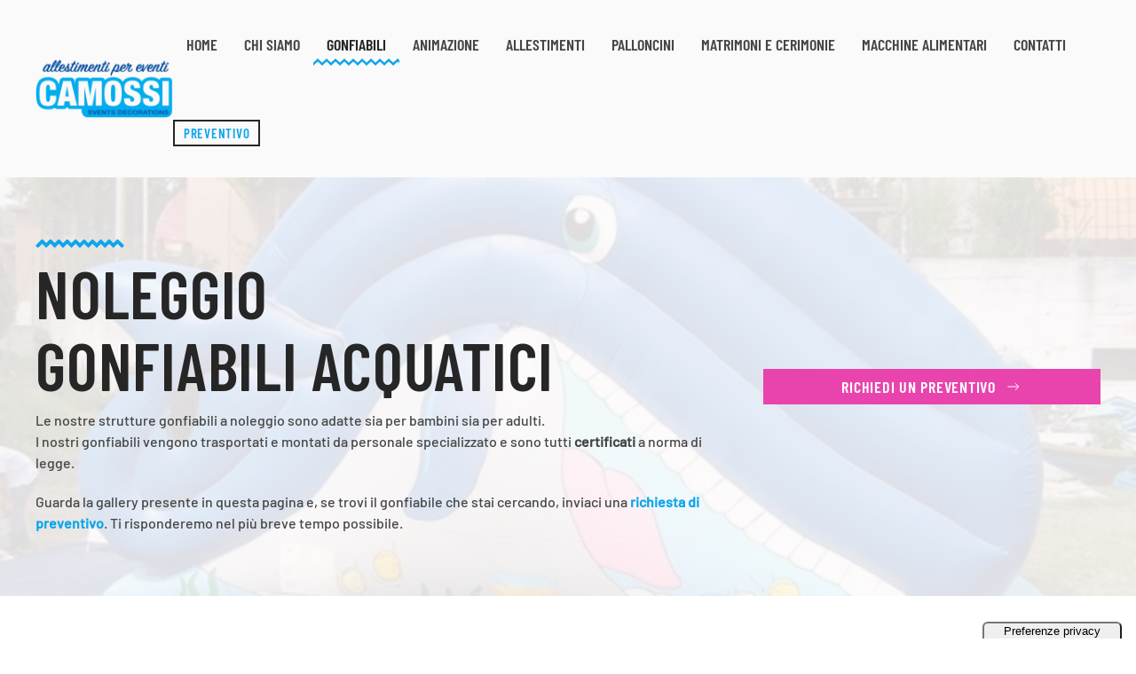

--- FILE ---
content_type: text/html; charset=utf-8
request_url: https://www.camossigonfiabili.it/noleggio-gonfiabili/gonfiabili-acquatici
body_size: 15667
content:
<!DOCTYPE html>
<html lang="it-it" dir="ltr">
    <head><script type='text/javascript' src='https://cs.iubenda.com/sync/349016.js' charset='UTF-8' async></script>
<script type="text/javascript">
var _iub = _iub || [];
_iub.csConfiguration = {"floatingPreferencesButtonDisplay":"anchored-bottom-right","floatingPreferencesButtonIcon":false,"perPurposeConsent":true,"siteId":349016,"cookiePolicyId":193130,"lang":"it","floatingPreferencesButtonCaption":true, "banner":{ "acceptButtonCaptionColor":"white","acceptButtonColor":"#9DC155","acceptButtonDisplay":true,"backgroundColor":"#ffffff","brandBackgroundColor":"#FFFFFF","brandTextColor":"#000000","closeButtonRejects":true,"customizeButtonCaptionColor":"#000000","customizeButtonColor":"#F3F3F3","customizeButtonDisplay":true,"explicitWithdrawal":true,"fontSizeBody":"12px","listPurposes":true,"logo":"[data-uri]","position":"float-bottom-right","rejectButtonCaptionColor":"white","rejectButtonColor":"#9DC155","rejectButtonDisplay":true,"showPurposesToggles":true,"slideDown":false,"textColor":"#000001" }};
</script>

<script type="text/javascript" src="//cdn.iubenda.com/cs/iubenda_cs.js" charset="UTF-8" async></script>
        <meta name="viewport" content="width=device-width, initial-scale=1">
        <link rel="icon" href="/images/logo-camossi.png" sizes="any">
                <link rel="apple-touch-icon" href="/images/camossi-icon-touch.png">
        <meta charset="utf-8">
	<meta name="generator" content="Joomla! - Open Source Content Management">
	<title>Gonfiabili acquatici</title>
<link href="/media/vendor/joomla-custom-elements/css/joomla-alert.min.css?0.2.0" rel="stylesheet" />
	<link href="/media/system/css/joomla-fontawesome.min.css?4.5.24" rel="preload" as="style" onload="this.onload=null;this.rel='stylesheet'" />
	<link href="/templates/yootheme/css/theme.10.css?1769000712" rel="stylesheet" />
	<link href="/templates/yootheme/css/theme.update.css?4.5.24" rel="stylesheet" />
<script type="application/json" class="joomla-script-options new">{"joomla.jtext":{"ERROR":"Errore","MESSAGE":"Messaggio","NOTICE":"Notice","WARNING":"Attenzione","JCLOSE":"Close","JOK":"OK","JOPEN":"Open"},"system.paths":{"root":"","rootFull":"https:\/\/www.camossigonfiabili.it\/","base":"","baseFull":"https:\/\/www.camossigonfiabili.it\/"},"csrf.token":"2b1e131a46f2eb016c822c04f2e5e6fe"}</script>
	<script src="/media/system/js/core.min.js?37ffe4186289eba9c5df81bea44080aff77b9684"></script>
	<script src="/media/vendor/webcomponentsjs/js/webcomponents-bundle.min.js?2.8.0" nomodule defer></script>
	<script src="/media/system/js/messages-es5.min.js?c29829fd2432533d05b15b771f86c6637708bd9d" nomodule defer></script>
	<script src="/media/system/js/joomla-hidden-mail-es5.min.js?b2c8377606bb898b64d21e2d06c6bb925371b9c3" nomodule defer></script>
	<script src="/media/system/js/joomla-hidden-mail.min.js?065992337609bf436e2fedbcbdc3de1406158b97" type="module"></script>
	<script src="/media/system/js/messages.min.js?7f7aa28ac8e8d42145850e8b45b3bc82ff9a6411" type="module"></script>
	<script src="/templates/yootheme/packages/theme-analytics/app/analytics.min.js?4.5.24" defer></script>
	<script src="/templates/yootheme/vendor/assets/uikit/dist/js/uikit.min.js?4.5.24"></script>
	<script src="/templates/yootheme/vendor/assets/uikit/dist/js/uikit-icons-craft.min.js?4.5.24"></script>
	<script src="/templates/yootheme/js/theme.js?4.5.24"></script>
	<script src="/media/com_widgetkit/js/maps.js" defer></script>
	<script>window.yootheme ||= {}; var $theme = yootheme.theme = {"google_analytics":"G-6ZD7WV4F7W","google_analytics_anonymize":"1","i18n":{"close":{"label":"Close"},"totop":{"label":"Back to top"},"marker":{"label":"Open"},"navbarToggleIcon":{"label":"Apri menu"},"paginationPrevious":{"label":"Previous page"},"paginationNext":{"label":"Pagina successiva"},"searchIcon":{"toggle":"Open Search","submit":"Submit Search"},"slider":{"next":"Next slide","previous":"Previous slide","slideX":"Slide %s","slideLabel":"%s of %s"},"slideshow":{"next":"Next slide","previous":"Previous slide","slideX":"Slide %s","slideLabel":"%s of %s"},"lightboxPanel":{"next":"Next slide","previous":"Previous slide","slideLabel":"%s of %s","close":"Close"}}};</script>

    </head>
    <body class="">

        <div class="uk-hidden-visually uk-notification uk-notification-top-left uk-width-auto">
            <div class="uk-notification-message">
                <a href="#tm-main" class="uk-link-reset">Skip to main content</a>
            </div>
        </div>

        
        
        <div class="tm-page">

                        


<header class="tm-header-mobile uk-hidden@l">


        <div uk-sticky cls-active="uk-navbar-sticky" sel-target=".uk-navbar-container">
    
        <div class="uk-navbar-container">

            <div class="uk-container uk-container-expand">
                <nav class="uk-navbar" uk-navbar="{&quot;align&quot;:&quot;left&quot;,&quot;container&quot;:&quot;.tm-header-mobile &gt; [uk-sticky]&quot;,&quot;boundary&quot;:&quot;.tm-header-mobile .uk-navbar-container&quot;}">

                                        <div class="uk-navbar-left ">

                        
                                                    <a uk-toggle href="#tm-dialog-mobile" class="uk-navbar-toggle">

        
        <div uk-navbar-toggle-icon></div>

        
    </a>
                        
                        
                    </div>
                    
                                        <div class="uk-navbar-center">

                                                    <a href="https://www.camossigonfiabili.it/" aria-label="Torna alla Home" class="uk-logo uk-navbar-item">
    <picture>
<source type="image/webp" srcset="/templates/yootheme/cache/85/logo-camossi-8566d3e3.webp 192w, /templates/yootheme/cache/cb/logo-camossi-cbd491ba.webp 384w" sizes="(min-width: 192px) 192px">
<img alt="CAMOSSI - Allestimenti per eventi" loading="eager" src="/templates/yootheme/cache/58/logo-camossi-5859a826.png" width="192" height="83">
</picture></a>
                        
                        
                    </div>
                    
                    
                </nav>
            </div>

        </div>

        </div>
    



        <div id="tm-dialog-mobile" uk-offcanvas="container: true; overlay: true" mode="slide">
        <div class="uk-offcanvas-bar uk-flex uk-flex-column">

                        <button class="uk-offcanvas-close uk-close-large" type="button" uk-close uk-toggle="cls: uk-close-large; mode: media; media: @s"></button>
            
                        <div class="uk-margin-auto-bottom">
                
<div class="uk-grid uk-child-width-1-1" uk-grid>    <div>
<div class="uk-panel" id="module-menu-dialog-mobile">

    
    
<ul class="uk-nav uk-nav-primary uk-nav-">
    
	<li class="item-101"><a href="/">Home</a></li>
	<li class="item-275"><a href="/chi-siamo">Chi siamo</a></li>
	<li class="item-276 uk-active uk-parent"><a href="/noleggio-gonfiabili">Gonfiabili</a>
	<ul class="uk-nav-sub">

		<li class="item-359"><a href="/noleggio-gonfiabili/gonfiabili-per-bambini">Gonfiabili per bambini</a></li>
		<li class="item-590"><a href="/noleggio-gonfiabili/gonfiabili-pastello">Gonfiabili Pastello</a></li>
		<li class="item-360 uk-active"><a href="/noleggio-gonfiabili/gonfiabili-acquatici">Gonfiabili acquatici</a></li>
		<li class="item-362"><a href="/noleggio-gonfiabili/gonfiabili-sportivi">Gonfiabili sportivi</a></li>
		<li class="item-361"><a href="/noleggio-gonfiabili/gonfiabili-pubblicitari">Gonfiabili pubblicitari</a></li></ul></li>
	<li class="item-311"><a href="/animazione">Animazione</a></li>
	<li class="item-286"><a href="/allestimenti">Allestimenti</a></li>
	<li class="item-285"><a href="/vendita-palloncini">Palloncini</a></li>
	<li class="item-589"><a href="/matrimoni-e-cerimonie">Matrimoni e Cerimonie</a></li>
	<li class="item-347"><a href="/noleggio-macchine-dolciarie">Macchine alimentari</a></li>
	<li class="item-279"><a href="/contatti">Contatti</a></li></ul>

</div>
</div>    <div>
<div class="uk-panel" id="module-94">

    
    
<div class="uk-margin-remove-last-child custom" ><p><a class="uk-button uk-button-secondary" href="/preventivo"> preventivo </a></p></div>

</div>
</div></div>
            </div>
            
            
        </div>
    </div>
    
    
    

</header>




<header class="tm-header uk-visible@l">



        <div uk-sticky media="@l" cls-active="uk-navbar-sticky" sel-target=".uk-navbar-container">
    
        <div class="uk-navbar-container">

            <div class="uk-container uk-container-expand">
                <nav class="uk-navbar" uk-navbar="{&quot;align&quot;:&quot;left&quot;,&quot;container&quot;:&quot;.tm-header &gt; [uk-sticky]&quot;,&quot;boundary&quot;:&quot;.tm-header .uk-navbar-container&quot;}">

                                        <div class="uk-navbar-left ">

                                                    <a href="https://www.camossigonfiabili.it/" aria-label="Torna alla Home" class="uk-logo uk-navbar-item">
    <picture>
<source type="image/webp" srcset="/templates/yootheme/cache/0e/logo-camossi-0e64be90.webp 166w, /templates/yootheme/cache/10/logo-camossi-1005243a.webp 332w" sizes="(min-width: 166px) 166px">
<img alt="CAMOSSI - Allestimenti per eventi" loading="eager" src="/templates/yootheme/cache/d3/logo-camossi-d35bc555.png" width="166" height="72">
</picture></a>
                        
                        
                        
                    </div>
                    
                    
                                        <div class="uk-navbar-right">

                                                    
<ul class="uk-navbar-nav">
    
	<li class="item-101"><a href="/">Home</a></li>
	<li class="item-275"><a href="/chi-siamo">Chi siamo</a></li>
	<li class="item-276 uk-active uk-parent"><a href="/noleggio-gonfiabili">Gonfiabili</a>
	<div class="uk-drop uk-navbar-dropdown"><div><ul class="uk-nav uk-navbar-dropdown-nav">

		<li class="item-359"><a href="/noleggio-gonfiabili/gonfiabili-per-bambini">Gonfiabili per bambini</a></li>
		<li class="item-590"><a href="/noleggio-gonfiabili/gonfiabili-pastello">Gonfiabili Pastello</a></li>
		<li class="item-360 uk-active"><a href="/noleggio-gonfiabili/gonfiabili-acquatici">Gonfiabili acquatici</a></li>
		<li class="item-362"><a href="/noleggio-gonfiabili/gonfiabili-sportivi">Gonfiabili sportivi</a></li>
		<li class="item-361"><a href="/noleggio-gonfiabili/gonfiabili-pubblicitari">Gonfiabili pubblicitari</a></li></ul></div></div></li>
	<li class="item-311"><a href="/animazione">Animazione</a></li>
	<li class="item-286"><a href="/allestimenti">Allestimenti</a></li>
	<li class="item-285"><a href="/vendita-palloncini">Palloncini</a></li>
	<li class="item-589"><a href="/matrimoni-e-cerimonie">Matrimoni e Cerimonie</a></li>
	<li class="item-347"><a href="/noleggio-macchine-dolciarie">Macchine alimentari</a></li>
	<li class="item-279"><a href="/contatti">Contatti</a></li></ul>

<div class="uk-navbar-item" id="module-95">

    
    
<div class="uk-margin-remove-last-child custom" ><p><a class="uk-button uk-button-default uk-button-small" href="/preventivo">preventivo</a></p></div>

</div>

                        
                                                    
                        
                    </div>
                    
                </nav>
            </div>

        </div>

        </div>
    







</header>

            
            

            <main id="tm-main" >

                
                <div id="system-message-container" aria-live="polite"></div>

                <!-- Builder #page -->
<div class="uk-section-muted uk-position-relative" uk-scrollspy="target: [uk-scrollspy-class]; cls: uk-animation-slide-top-medium; delay: false;">
        <div data-src="/images/gonfiabili-gallery/gonfiabili-acquatici/camossi-gonfiabile-balena-01.jpg" data-sources="[{&quot;type&quot;:&quot;image\/webp&quot;,&quot;srcset&quot;:&quot;\/templates\/yootheme\/cache\/f0\/camossi-gonfiabile-balena-01-f002ed2f.webp 640w&quot;,&quot;sizes&quot;:&quot;(max-aspect-ratio: 640\/480) 133vh&quot;}]" uk-img class="uk-background-norepeat uk-background-cover uk-background-center-center uk-section">    
        
                <div class="uk-position-cover" style="background-color: rgba(253, 251, 251, 0.87);"></div>        
        
            
                                <div class="uk-position-relative uk-panel">                
                    <div class="uk-margin uk-container uk-container-large"><div class="uk-grid tm-grid-expand uk-grid-medium" uk-grid>
<div class="uk-grid-item-match uk-flex-middle uk-width-2-3@m">
    
        
            
            
                        <div class="uk-panel uk-width-1-1">            
                
                    <hr class="uk-divider-small uk-margin uk-margin-remove-bottom" uk-scrollspy-class>
<h2 class="uk-h2 uk-margin-small uk-width-2xlarge@s uk-hidden@s" uk-parallax="y: 0,-75; easing: 1; media: @m">        noleggio gonfiabili&nbsp;acquatici    </h2>
<h1 class="uk-heading-medium uk-margin-small uk-width-2xlarge uk-visible@s" uk-parallax="y: 0,-75; easing: 1; media: @m">        noleggio gonfiabili&nbsp;acquatici    </h1><div class="uk-panel uk-margin-small" uk-scrollspy-class><p>Le nostre strutture gonfiabili a noleggio sono adatte sia per bambini sia per adulti.<br />I nostri gonfiabili vengono trasportati e montati da personale specializzato e sono tutti <strong>certificati</strong> a norma di legge.</p>
<p>Guarda la gallery presente in questa pagina e, se trovi il gonfiabile che stai cercando, inviaci una <a href="/preventivo-gonfiabili"><strong>richiesta di preventivo</strong></a>. Ti risponderemo nel più breve tempo possibile.</p></div>
                
                        </div>            
        
    
</div>
<div class="uk-grid-item-match uk-flex-middle uk-width-1-3@m">
    
        
            
            
                        <div class="uk-panel uk-width-1-1">            
                
                    
<div class="uk-margin" uk-scrollspy-class>
    
    
        
        
<a class="el-content uk-width-1-1 uk-button uk-button-danger uk-flex-inline uk-flex-center uk-flex-middle" href="/preventivo-gonfiabili">
    
        richiedi un preventivo    
        <span class="uk-margin-small-left" uk-icon="arrow-right"></span>    
</a>


        
    
    
</div>

                
                        </div>            
        
    
</div></div></div>
                                </div>                
            
        
        </div>
    
</div>
<div class="uk-section-default uk-section">
    
        
        
        
            
                                <div class="uk-container uk-container-large">                
                    <div class="uk-grid tm-grid-expand uk-grid-small uk-margin-medium" uk-grid>
<div class="uk-width-1-2@s uk-width-1-4@m">
    
        
            
            
            
                
                    
<h1 class="uk-h4">        Scivolo Pompieri    </h1><div class="uk-panel uk-margin"><p><strong>Categoria</strong>:&nbsp;Grande<br /><strong>Misure</strong>: Alt&nbsp;6,5 mt - Prof 4,85 mt - Lun&nbsp;11,8 mt</p></div>
<div class="uk-margin" uk-slideshow="minHeight: 300; autoplay: 1;">
    <div class="uk-position-relative">
        
            <div class="uk-slideshow-items">                
                    <div class="el-item">

    
        
            
                
<picture>
<source type="image/webp" srcset="/component/ajax/?p=image&amp;src=%7B%22file%22%3A%22images%2Fgonfiabili-gallery%2Fgonfiabili-acquatici%2Fcamossi-scivolo-acquatico-piscina-pompieri-01.jpg%22%2C%22type%22%3A%22webp%2C85%22%2C%22thumbnail%22%3A%22768%2C972%2C%22%7D&amp;hash=a4bf1e23 768w, /templates/yootheme/cache/92/camossi-scivolo-acquatico-piscina-pompieri-01-92639f4e.webp 800w" sizes="(max-aspect-ratio: 800/1012) 79vh">
<img src="/component/ajax/?p=image&amp;src=%7B%22file%22%3A%22images%2Fgonfiabili-gallery%2Fgonfiabili-acquatici%2Fcamossi-scivolo-acquatico-piscina-pompieri-01.jpg%22%2C%22thumbnail%22%3A%22%2C%2C%22%7D&amp;hash=f7448af9" width="800" height="1012" alt loading="lazy" class="el-image" uk-cover>
</picture>
            
        
        
        
    
</div>
                
                    <div class="el-item">

    
        
            
                
<picture>
<source type="image/webp" srcset="/component/ajax/?p=image&amp;src=%7B%22file%22%3A%22images%2Fgonfiabili-gallery%2Fgonfiabili-acquatici%2Fcamossi-scivolo-acquatico-piscina-pompieri.jpg%22%2C%22type%22%3A%22webp%2C85%22%2C%22thumbnail%22%3A%22768%2C657%2C%22%7D&amp;hash=17983b06 768w, /templates/yootheme/cache/a2/camossi-scivolo-acquatico-piscina-pompieri-a295b3a8.webp 800w" sizes="(max-aspect-ratio: 800/684) 117vh">
<img src="/component/ajax/?p=image&amp;src=%7B%22file%22%3A%22images%2Fgonfiabili-gallery%2Fgonfiabili-acquatici%2Fcamossi-scivolo-acquatico-piscina-pompieri.jpg%22%2C%22thumbnail%22%3A%22%2C%2C%22%7D&amp;hash=2e0bc669" width="800" height="684" alt loading="lazy" class="el-image" uk-cover>
</picture>
            
        
        
        
    
</div>
                
                    <div class="el-item">

    
        
            
                
<picture>
<source type="image/webp" srcset="/component/ajax/?p=image&amp;src=%7B%22file%22%3A%22images%2Fgonfiabili-gallery%2Fgonfiabili-acquatici%2Fcamossi-scivolo-acquatico-piscina-pompieri-02.jpg%22%2C%22type%22%3A%22webp%2C85%22%2C%22thumbnail%22%3A%22768%2C576%2C%22%7D&amp;hash=e22556a4 768w, /templates/yootheme/cache/17/camossi-scivolo-acquatico-piscina-pompieri-02-17518dba.webp 800w" sizes="(max-aspect-ratio: 800/600) 133vh">
<img src="/component/ajax/?p=image&amp;src=%7B%22file%22%3A%22images%2Fgonfiabili-gallery%2Fgonfiabili-acquatici%2Fcamossi-scivolo-acquatico-piscina-pompieri-02.jpg%22%2C%22thumbnail%22%3A%22%2C%2C%22%7D&amp;hash=0b6a7371" width="800" height="600" alt loading="lazy" class="el-image" uk-cover>
</picture>
            
        
        
        
    
</div>
                            </div>
        
                
<div class="uk-visible@s uk-slidenav-container uk-position-bottom-right" uk-inverse>
    <a class="el-slidenav" href="#" uk-slidenav-previous uk-slideshow-item="previous"></a>    <a class="el-slidenav" href="#" uk-slidenav-next uk-slideshow-item="next"></a>
</div>        
        
    </div>
        
<div class="uk-margin-small-top uk-visible@s" uk-inverse>
    <ul class="el-nav uk-slideshow-nav uk-thumbnav uk-flex-nowrap uk-flex-left">                <li uk-slideshow-item="0">
            <a href="#"><picture>
<source type="image/webp" srcset="/templates/yootheme/cache/9e/camossi-scivolo-acquatico-piscina-pompieri-01-9e35eb1e.webp 100w, /templates/yootheme/cache/0b/camossi-scivolo-acquatico-piscina-pompieri-01-0b969921.webp 200w" sizes="(min-width: 100px) 100px">
<img src="/component/ajax/?p=image&amp;src=%7B%22file%22%3A%22images%2Fgonfiabili-gallery%2Fgonfiabili-acquatici%2Fcamossi-scivolo-acquatico-piscina-pompieri-01.jpg%22%2C%22thumbnail%22%3A%22100%2C75%2C%22%7D&amp;hash=f59eb215" width="100" height="75" alt loading="lazy">
</picture></a>
        </li>
                <li uk-slideshow-item="1">
            <a href="#"><picture>
<source type="image/webp" srcset="/templates/yootheme/cache/bd/camossi-scivolo-acquatico-piscina-pompieri-bd4af076.webp 100w, /templates/yootheme/cache/48/camossi-scivolo-acquatico-piscina-pompieri-48dc0f50.webp 200w" sizes="(min-width: 100px) 100px">
<img src="/component/ajax/?p=image&amp;src=%7B%22file%22%3A%22images%2Fgonfiabili-gallery%2Fgonfiabili-acquatici%2Fcamossi-scivolo-acquatico-piscina-pompieri.jpg%22%2C%22thumbnail%22%3A%22100%2C75%2C%22%7D&amp;hash=e6cbebc5" width="100" height="75" alt loading="lazy">
</picture></a>
        </li>
                <li uk-slideshow-item="2">
            <a href="#"><picture>
<source type="image/webp" srcset="/templates/yootheme/cache/b8/camossi-scivolo-acquatico-piscina-pompieri-02-b88adf67.webp 100w, /templates/yootheme/cache/22/camossi-scivolo-acquatico-piscina-pompieri-02-2269ef8d.webp 200w" sizes="(min-width: 100px) 100px">
<img src="/component/ajax/?p=image&amp;src=%7B%22file%22%3A%22images%2Fgonfiabili-gallery%2Fgonfiabili-acquatici%2Fcamossi-scivolo-acquatico-piscina-pompieri-02.jpg%22%2C%22thumbnail%22%3A%22100%2C75%2C%22%7D&amp;hash=62e7ca78" width="100" height="75" alt loading="lazy">
</picture></a>
        </li>
            </ul>
</div>    
</div>
                
            
        
    
</div>
<div class="uk-width-1-2@s uk-width-1-4@m">
    
        
            
            
            
                
                    
<h1 class="uk-h4">        Scivolo Delfino    </h1><div class="uk-panel uk-margin"><p><strong>Categoria</strong>:&nbsp;Medio<br /><strong>Misure</strong>: Alt&nbsp;5,8&nbsp;mt -&nbsp;Prof 4,4 mt - Lun&nbsp;10,68 mt</p></div>
<div class="uk-margin" uk-slideshow="minHeight: 300; autoplay: 1;">
    <div class="uk-position-relative">
        
            <div class="uk-slideshow-items">                
                    <div class="el-item">

    
        
            
                
<picture>
<source type="image/webp" srcset="/component/ajax/?p=image&amp;src=%7B%22file%22%3A%22images%2Fgonfiabili-gallery%2Fgonfiabili-bambini%2Fcamossi-scivolo-acquatico-delfino-1.jpg%22%2C%22type%22%3A%22webp%2C85%22%2C%22thumbnail%22%3A%22768%2C617%2C%22%7D&amp;hash=0ecbc33e 768w, /templates/yootheme/cache/1b/camossi-scivolo-acquatico-delfino-1-1b98102d.webp 800w" sizes="(max-aspect-ratio: 800/643) 124vh">
<img src="/component/ajax/?p=image&amp;src=%7B%22file%22%3A%22images%2Fgonfiabili-gallery%2Fgonfiabili-bambini%2Fcamossi-scivolo-acquatico-delfino-1.jpg%22%2C%22thumbnail%22%3A%22%2C%2C%22%7D&amp;hash=f34a5709" width="800" height="643" alt loading="lazy" class="el-image" uk-cover>
</picture>
            
        
        
        
    
</div>
                
                    <div class="el-item">

    
        
            
                
<picture>
<source type="image/webp" srcset="/templates/yootheme/cache/c4/camossi-scivolo-acquatico-wavey-slide-06-c4e0e405.webp 600w" sizes="(max-aspect-ratio: 600/450) 133vh">
<img src="/component/ajax/?p=image&amp;src=%7B%22file%22%3A%22images%2Fgonfiabili-gallery%2Fgonfiabili-bambini%2Fcamossi-scivolo-acquatico-wavey-slide-06.jpg%22%2C%22thumbnail%22%3A%22%2C%2C%22%7D&amp;hash=26c1f98d" width="600" height="450" alt loading="lazy" class="el-image" uk-cover>
</picture>
            
        
        
        
    
</div>
                
                    <div class="el-item">

    
        
            
                
<picture>
<source type="image/webp" srcset="/component/ajax/?p=image&amp;src=%7B%22file%22%3A%22images%2Fgonfiabili-gallery%2Fgonfiabili-bambini%2Fcamossi-scivolo-acquatico-delfino-2.jpg%22%2C%22type%22%3A%22webp%2C85%22%2C%22thumbnail%22%3A%22768%2C578%2C%22%7D&amp;hash=072e5cd9 768w, /templates/yootheme/cache/e9/camossi-scivolo-acquatico-delfino-2-e9ad324f.webp 800w" sizes="(max-aspect-ratio: 800/602) 133vh">
<img src="/component/ajax/?p=image&amp;src=%7B%22file%22%3A%22images%2Fgonfiabili-gallery%2Fgonfiabili-bambini%2Fcamossi-scivolo-acquatico-delfino-2.jpg%22%2C%22thumbnail%22%3A%22%2C%2C%22%7D&amp;hash=6f939114" width="800" height="602" alt loading="lazy" class="el-image" uk-cover>
</picture>
            
        
        
        
    
</div>
                            </div>
        
                
<div class="uk-visible@s uk-slidenav-container uk-position-bottom-right" uk-inverse>
    <a class="el-slidenav" href="#" uk-slidenav-previous uk-slideshow-item="previous"></a>    <a class="el-slidenav" href="#" uk-slidenav-next uk-slideshow-item="next"></a>
</div>        
        
    </div>
        
<div class="uk-margin-small-top uk-visible@s" uk-inverse>
    <ul class="el-nav uk-slideshow-nav uk-thumbnav uk-flex-nowrap uk-flex-left">                <li uk-slideshow-item="0">
            <a href="#"><picture>
<source type="image/webp" srcset="/templates/yootheme/cache/3a/camossi-scivolo-acquatico-delfino-1-3ab179d2.webp 100w, /templates/yootheme/cache/fa/camossi-scivolo-acquatico-delfino-1-fae19235.webp 200w" sizes="(min-width: 100px) 100px">
<img src="/component/ajax/?p=image&amp;src=%7B%22file%22%3A%22images%2Fgonfiabili-gallery%2Fgonfiabili-bambini%2Fcamossi-scivolo-acquatico-delfino-1.jpg%22%2C%22thumbnail%22%3A%22100%2C75%2C%22%7D&amp;hash=3a3aa324" width="100" height="75" alt loading="lazy">
</picture></a>
        </li>
                <li uk-slideshow-item="1">
            <a href="#"><picture>
<source type="image/webp" srcset="/templates/yootheme/cache/c3/camossi-scivolo-acquatico-wavey-slide-06-c3a24c75.webp 100w, /templates/yootheme/cache/6c/camossi-scivolo-acquatico-wavey-slide-06-6c71ee07.webp 200w" sizes="(min-width: 100px) 100px">
<img src="/component/ajax/?p=image&amp;src=%7B%22file%22%3A%22images%2Fgonfiabili-gallery%2Fgonfiabili-bambini%2Fcamossi-scivolo-acquatico-wavey-slide-06.jpg%22%2C%22thumbnail%22%3A%22100%2C75%2C%22%7D&amp;hash=5af47e35" width="100" height="75" alt loading="lazy">
</picture></a>
        </li>
                <li uk-slideshow-item="2">
            <a href="#"><picture>
<source type="image/webp" srcset="/templates/yootheme/cache/6b/camossi-scivolo-acquatico-delfino-2-6b097d3d.webp 100w, /templates/yootheme/cache/a4/camossi-scivolo-acquatico-delfino-2-a419d40f.webp 200w" sizes="(min-width: 100px) 100px">
<img src="/component/ajax/?p=image&amp;src=%7B%22file%22%3A%22images%2Fgonfiabili-gallery%2Fgonfiabili-bambini%2Fcamossi-scivolo-acquatico-delfino-2.jpg%22%2C%22thumbnail%22%3A%22100%2C75%2C%22%7D&amp;hash=50fbf5df" width="100" height="75" alt loading="lazy">
</picture></a>
        </li>
            </ul>
</div>    
</div>
                
            
        
    
</div>
<div class="uk-width-1-2@s uk-width-1-4@m">
    
        
            
            
            
                
                    
<h4>        scivolo acquatico pirati    </h4><div class="uk-panel uk-margin"><p><strong>Categoria</strong>: Grande <br /><strong>Misure</strong>: Alt 6,5 mt - Prof 4,85 mt - Lun 11,8 mt</p></div>
<div class="uk-margin-small uk-margin-remove-top" uk-slideshow="minHeight: 300; autoplay: 1;">
    <div class="uk-position-relative">
        
            <div class="uk-slideshow-items">                
                    <div class="el-item">

    
        
            
                
<picture>
<source type="image/webp" srcset="/component/ajax/?p=image&amp;src=%7B%22file%22%3A%22images%2Fgonfiabili-gallery%2Fgonfiabili-acquatici%2Fimage00092.jpeg%22%2C%22type%22%3A%22webp%2C85%22%2C%22thumbnail%22%3A%22768%2C576%2C%22%7D&amp;hash=3714ac13 768w, /component/ajax/?p=image&amp;src=%7B%22file%22%3A%22images%2Fgonfiabili-gallery%2Fgonfiabili-acquatici%2Fimage00092.jpeg%22%2C%22type%22%3A%22webp%2C85%22%2C%22thumbnail%22%3A%221024%2C768%2C%22%7D&amp;hash=41d7a535 1024w, /templates/yootheme/cache/6d/image00092-6d138b4d.webp 1366w, /templates/yootheme/cache/ef/image00092-ef970e06.webp 1600w" sizes="(max-aspect-ratio: 1600/1200) 133vh">
<img src="/component/ajax/?p=image&amp;src=%7B%22file%22%3A%22images%2Fgonfiabili-gallery%2Fgonfiabili-acquatici%2Fimage00092.jpeg%22%2C%22thumbnail%22%3A%22%2C%2C%22%7D&amp;hash=f1e46b83" width="1600" height="1200" alt loading="lazy" class="el-image" uk-cover>
</picture>
            
        
        
        
    
</div>
                
                    <div class="el-item">

    
        
            
                
<picture>
<source type="image/webp" srcset="/component/ajax/?p=image&amp;src=%7B%22file%22%3A%22images%2Fgonfiabili-gallery%2Fgonfiabili-acquatici%2Fimage00095.jpeg%22%2C%22type%22%3A%22webp%2C85%22%2C%22thumbnail%22%3A%22768%2C576%2C%22%7D&amp;hash=29f5d94d 768w, /component/ajax/?p=image&amp;src=%7B%22file%22%3A%22images%2Fgonfiabili-gallery%2Fgonfiabili-acquatici%2Fimage00095.jpeg%22%2C%22type%22%3A%22webp%2C85%22%2C%22thumbnail%22%3A%221024%2C768%2C%22%7D&amp;hash=d65bcaa4 1024w, /templates/yootheme/cache/74/image00095-74ba2823.webp 1366w, /templates/yootheme/cache/29/image00095-2980fc64.webp 1600w" sizes="(max-aspect-ratio: 1600/1200) 133vh">
<img src="/component/ajax/?p=image&amp;src=%7B%22file%22%3A%22images%2Fgonfiabili-gallery%2Fgonfiabili-acquatici%2Fimage00095.jpeg%22%2C%22thumbnail%22%3A%22%2C%2C%22%7D&amp;hash=ff857528" width="1600" height="1200" alt loading="lazy" class="el-image" uk-cover>
</picture>
            
        
        
        
    
</div>
                
                    <div class="el-item">

    
        
            
                
<picture>
<source type="image/webp" srcset="/component/ajax/?p=image&amp;src=%7B%22file%22%3A%22images%2Fgonfiabili-gallery%2Fgonfiabili-acquatici%2Fimage00096.jpeg%22%2C%22type%22%3A%22webp%2C85%22%2C%22thumbnail%22%3A%22768%2C576%2C%22%7D&amp;hash=5eaa6469 768w, /component/ajax/?p=image&amp;src=%7B%22file%22%3A%22images%2Fgonfiabili-gallery%2Fgonfiabili-acquatici%2Fimage00096.jpeg%22%2C%22type%22%3A%22webp%2C85%22%2C%22thumbnail%22%3A%221024%2C768%2C%22%7D&amp;hash=5b2cbb69 1024w, /templates/yootheme/cache/69/image00096-69b6ec49.webp 1366w, /templates/yootheme/cache/0a/image00096-0adca9c9.webp 1600w" sizes="(max-aspect-ratio: 1600/1200) 133vh">
<img src="/component/ajax/?p=image&amp;src=%7B%22file%22%3A%22images%2Fgonfiabili-gallery%2Fgonfiabili-acquatici%2Fimage00096.jpeg%22%2C%22thumbnail%22%3A%22%2C%2C%22%7D&amp;hash=02a02794" width="1600" height="1200" alt loading="lazy" class="el-image" uk-cover>
</picture>
            
        
        
        
    
</div>
                            </div>
        
                
<div class="uk-visible@s uk-slidenav-container uk-position-bottom-right" uk-inverse>
    <a class="el-slidenav" href="#" uk-slidenav-previous uk-slideshow-item="previous"></a>    <a class="el-slidenav" href="#" uk-slidenav-next uk-slideshow-item="next"></a>
</div>        
        
    </div>
        
<div class="uk-margin-small-top uk-visible@s" uk-inverse>
    <ul class="el-nav uk-slideshow-nav uk-thumbnav uk-flex-nowrap uk-flex-left">                <li uk-slideshow-item="0">
            <a href="#"><picture>
<source type="image/webp" srcset="/templates/yootheme/cache/db/image00092-db16a2e0.webp 100w, /templates/yootheme/cache/51/image00092-51d66573.webp 200w" sizes="(min-width: 100px) 100px">
<img src="/component/ajax/?p=image&amp;src=%7B%22file%22%3A%22images%2Fgonfiabili-gallery%2Fgonfiabili-acquatici%2Fimage00092.jpeg%22%2C%22thumbnail%22%3A%22100%2C75%2C%22%7D&amp;hash=64d6ce11" width="100" height="75" alt loading="lazy">
</picture></a>
        </li>
                <li uk-slideshow-item="1">
            <a href="#"><picture>
<source type="image/webp" srcset="/templates/yootheme/cache/90/image00095-90429ddc.webp 100w, /templates/yootheme/cache/7e/image00095-7ef24dcb.webp 200w" sizes="(min-width: 100px) 100px">
<img src="/component/ajax/?p=image&amp;src=%7B%22file%22%3A%22images%2Fgonfiabili-gallery%2Fgonfiabili-acquatici%2Fimage00095.jpeg%22%2C%22thumbnail%22%3A%22100%2C75%2C%22%7D&amp;hash=b6cbbd69" width="100" height="75" alt loading="lazy">
</picture></a>
        </li>
                <li uk-slideshow-item="2">
            <a href="#"><picture>
<source type="image/webp" srcset="/templates/yootheme/cache/20/image00096-20b4baca.webp 100w, /templates/yootheme/cache/38/image00096-38b20cc4.webp 200w" sizes="(min-width: 100px) 100px">
<img src="/component/ajax/?p=image&amp;src=%7B%22file%22%3A%22images%2Fgonfiabili-gallery%2Fgonfiabili-acquatici%2Fimage00096.jpeg%22%2C%22thumbnail%22%3A%22100%2C75%2C%22%7D&amp;hash=ebeca8f5" width="100" height="75" alt loading="lazy">
</picture></a>
        </li>
            </ul>
</div>    
</div>
                
            
        
    
</div>
<div class="uk-width-1-2@s uk-width-1-4@m">
    
        
            
            
            
                
                    
<h1 class="uk-h4">        Corsie d'acqua    </h1><div class="uk-panel uk-margin"><br /><br /></div>
<div class="uk-margin" uk-slideshow="minHeight: 300; autoplay: 1;">
    <div class="uk-position-relative">
        
            <div class="uk-slideshow-items">                
                    <div class="el-item">

    
        
            
                
<picture>
<source type="image/webp" srcset="/templates/yootheme/cache/41/camossi-gonfiabile-corsie-acqua-4143ac5b.webp 750w" sizes="(max-aspect-ratio: 750/556) 135vh">
<img src="/component/ajax/?p=image&amp;src=%7B%22file%22%3A%22images%2Fgonfiabili-gallery%2Fgonfiabili-bambini%2Fcamossi-gonfiabile-corsie-acqua.jpg%22%2C%22thumbnail%22%3A%22%2C%2C%22%7D&amp;hash=ad86710f" width="750" height="556" alt loading="lazy" class="el-image" uk-cover>
</picture>
            
        
        
        
    
</div>
                
                    <div class="el-item">

    
        
            
                
<picture>
<source type="image/webp" srcset="/templates/yootheme/cache/19/camossi-gonfiabile-corsie-acqua-01-19de1866.webp 750w" sizes="(max-aspect-ratio: 750/561) 134vh">
<img src="/component/ajax/?p=image&amp;src=%7B%22file%22%3A%22images%2Fgonfiabili-gallery%2Fgonfiabili-bambini%2Fcamossi-gonfiabile-corsie-acqua-01.jpg%22%2C%22thumbnail%22%3A%22%2C%2C%22%7D&amp;hash=ca88bd58" width="750" height="561" alt loading="lazy" class="el-image" uk-cover>
</picture>
            
        
        
        
    
</div>
                
                    <div class="el-item">

    
        
            
                
<picture>
<source type="image/webp" srcset="/templates/yootheme/cache/eb/camossi-gonfiabile-corsie-acqua-02-ebeb3a04.webp 750w" sizes="(max-aspect-ratio: 750/553) 136vh">
<img src="/component/ajax/?p=image&amp;src=%7B%22file%22%3A%22images%2Fgonfiabili-gallery%2Fgonfiabili-bambini%2Fcamossi-gonfiabile-corsie-acqua-02.jpg%22%2C%22thumbnail%22%3A%22%2C%2C%22%7D&amp;hash=a5b43ddb" width="750" height="553" alt loading="lazy" class="el-image" uk-cover>
</picture>
            
        
        
        
    
</div>
                            </div>
        
                
<div class="uk-visible@s uk-slidenav-container uk-position-bottom-right" uk-inverse>
    <a class="el-slidenav" href="#" uk-slidenav-previous uk-slideshow-item="previous"></a>    <a class="el-slidenav" href="#" uk-slidenav-next uk-slideshow-item="next"></a>
</div>        
        
    </div>
        
<div class="uk-margin-small-top uk-visible@s" uk-inverse>
    <ul class="el-nav uk-slideshow-nav uk-thumbnav uk-flex-nowrap uk-flex-left">                <li uk-slideshow-item="0">
            <a href="#"><picture>
<source type="image/webp" srcset="/templates/yootheme/cache/87/camossi-gonfiabile-corsie-acqua-87ebc23a.webp 100w, /templates/yootheme/cache/8a/camossi-gonfiabile-corsie-acqua-8a56fb88.webp 200w" sizes="(min-width: 100px) 100px">
<img src="/component/ajax/?p=image&amp;src=%7B%22file%22%3A%22images%2Fgonfiabili-gallery%2Fgonfiabili-bambini%2Fcamossi-gonfiabile-corsie-acqua.jpg%22%2C%22thumbnail%22%3A%22100%2C75%2C%22%7D&amp;hash=58628b08" width="100" height="75" alt loading="lazy">
</picture></a>
        </li>
                <li uk-slideshow-item="1">
            <a href="#"><picture>
<source type="image/webp" srcset="/templates/yootheme/cache/35/camossi-gonfiabile-corsie-acqua-01-35c16bb2.webp 100w, /templates/yootheme/cache/6b/camossi-gonfiabile-corsie-acqua-01-6b6480d1.webp 200w" sizes="(min-width: 100px) 100px">
<img src="/component/ajax/?p=image&amp;src=%7B%22file%22%3A%22images%2Fgonfiabili-gallery%2Fgonfiabili-bambini%2Fcamossi-gonfiabile-corsie-acqua-01.jpg%22%2C%22thumbnail%22%3A%22100%2C75%2C%22%7D&amp;hash=6fbb8e14" width="100" height="75" alt loading="lazy">
</picture></a>
        </li>
                <li uk-slideshow-item="2">
            <a href="#"><picture>
<source type="image/webp" srcset="/templates/yootheme/cache/64/camossi-gonfiabile-corsie-acqua-02-64796f5d.webp 100w, /templates/yootheme/cache/35/camossi-gonfiabile-corsie-acqua-02-359cc6eb.webp 200w" sizes="(min-width: 100px) 100px">
<img src="/component/ajax/?p=image&amp;src=%7B%22file%22%3A%22images%2Fgonfiabili-gallery%2Fgonfiabili-bambini%2Fcamossi-gonfiabile-corsie-acqua-02.jpg%22%2C%22thumbnail%22%3A%22100%2C75%2C%22%7D&amp;hash=010b73af" width="100" height="75" alt loading="lazy">
</picture></a>
        </li>
            </ul>
</div>    
</div>
                
            
        
    
</div></div><div class="uk-grid tm-grid-expand uk-grid-small uk-margin-medium" uk-grid>
<div class="uk-width-1-2@s uk-width-1-4@m">
    
        
            
            
            
                
                    
<h1 class="uk-h4">        Calcio saponato    </h1><div class="uk-panel uk-margin"><p><strong>Misure</strong>:&nbsp;Prof 12,50 mt - Lun 25 mt</p></div>
<div class="uk-margin" uk-slideshow="minHeight: 300; autoplay: 1;">
    <div class="uk-position-relative">
        
            <div class="uk-slideshow-items">                
                    <div class="el-item">

    
        
            
                
<picture>
<source type="image/webp" srcset="/component/ajax/?p=image&amp;src=%7B%22file%22%3A%22images%2Fgonfiabili-gallery%2Fgonfiabili-acquatici%2Fcamossi-gonfiabile-sportivo-calcetto-saponato-03.jpg%22%2C%22type%22%3A%22webp%2C85%22%2C%22thumbnail%22%3A%22768%2C576%2C%22%7D&amp;hash=fafb10cf 768w, /templates/yootheme/cache/0e/camossi-gonfiabile-sportivo-calcetto-saponato-03-0e47b182.webp 1024w" sizes="(max-aspect-ratio: 1024/768) 133vh">
<img src="/component/ajax/?p=image&amp;src=%7B%22file%22%3A%22images%2Fgonfiabili-gallery%2Fgonfiabili-acquatici%2Fcamossi-gonfiabile-sportivo-calcetto-saponato-03.jpg%22%2C%22thumbnail%22%3A%22%2C%2C%22%7D&amp;hash=4ac53ad0" width="1024" height="768" alt loading="lazy" class="el-image" uk-cover>
</picture>
            
        
        
        
    
</div>
                
                    <div class="el-item">

    
        
            
                
<picture>
<source type="image/webp" srcset="/templates/yootheme/cache/2e/camossi-volley-calcio-acquatico-2ee227b8.webp 672w" sizes="(max-aspect-ratio: 672/717) 94vh">
<img src="/component/ajax/?p=image&amp;src=%7B%22file%22%3A%22images%2Fanimazione-gallery%2Fcamossi-volley-calcio-acquatico.jpg%22%2C%22thumbnail%22%3A%22%2C%2C%22%7D&amp;hash=5e313050" width="672" height="717" alt loading="lazy" class="el-image" uk-cover>
</picture>
            
        
        
        
    
</div>
                
                    <div class="el-item">

    
        
            
                
<picture>
<source type="image/webp" srcset="/component/ajax/?p=image&amp;src=%7B%22file%22%3A%22images%2Fcamossi-gonfiabile-sportivo-calcetto-saponato.jpg%22%2C%22type%22%3A%22webp%2C85%22%2C%22thumbnail%22%3A%22768%2C576%2C%22%7D&amp;hash=d3b5213a 768w, /templates/yootheme/cache/9e/camossi-gonfiabile-sportivo-calcetto-saponato-9e47e8f7.webp 800w" sizes="(max-aspect-ratio: 800/600) 133vh">
<img src="/component/ajax/?p=image&amp;src=%7B%22file%22%3A%22images%2Fcamossi-gonfiabile-sportivo-calcetto-saponato.jpg%22%2C%22thumbnail%22%3A%22%2C%2C%22%7D&amp;hash=a67bb6e7" width="800" height="600" alt loading="lazy" class="el-image" uk-cover>
</picture>
            
        
        
        
    
</div>
                
                    <div class="el-item">

    
        
            
                
<picture>
<source type="image/webp" srcset="/component/ajax/?p=image&amp;src=%7B%22file%22%3A%22images%2Fgonfiabili-gallery%2Fgonfiabili-sportivi%2Fcamossi-gonfiabile-sportivo-calcetto-saponato-01.jpg%22%2C%22type%22%3A%22webp%2C85%22%2C%22thumbnail%22%3A%22768%2C576%2C%22%7D&amp;hash=f316aeef 768w, /templates/yootheme/cache/ef/camossi-gonfiabile-sportivo-calcetto-saponato-01-efae7762.webp 1024w" sizes="(max-aspect-ratio: 1024/768) 133vh">
<img src="/component/ajax/?p=image&amp;src=%7B%22file%22%3A%22images%2Fgonfiabili-gallery%2Fgonfiabili-sportivi%2Fcamossi-gonfiabile-sportivo-calcetto-saponato-01.jpg%22%2C%22thumbnail%22%3A%22%2C%2C%22%7D&amp;hash=6243e522" width="1024" height="768" alt loading="lazy" class="el-image" uk-cover>
</picture>
            
        
        
        
    
</div>
                            </div>
        
                
<div class="uk-visible@s uk-slidenav-container uk-position-bottom-right" uk-inverse>
    <a class="el-slidenav" href="#" uk-slidenav-previous uk-slideshow-item="previous"></a>    <a class="el-slidenav" href="#" uk-slidenav-next uk-slideshow-item="next"></a>
</div>        
        
    </div>
        
<div class="uk-margin-small-top uk-visible@s" uk-inverse>
    <ul class="el-nav uk-slideshow-nav uk-thumbnav uk-flex-nowrap uk-flex-left">                <li uk-slideshow-item="0">
            <a href="#"><picture>
<source type="image/webp" srcset="/templates/yootheme/cache/b3/camossi-gonfiabile-sportivo-calcetto-saponato-03-b34bddc4.webp 100w, /templates/yootheme/cache/b1/camossi-gonfiabile-sportivo-calcetto-saponato-03-b185df73.webp 200w" sizes="(min-width: 100px) 100px">
<img src="/component/ajax/?p=image&amp;src=%7B%22file%22%3A%22images%2Fgonfiabili-gallery%2Fgonfiabili-acquatici%2Fcamossi-gonfiabile-sportivo-calcetto-saponato-03.jpg%22%2C%22thumbnail%22%3A%22100%2C75%2C%22%7D&amp;hash=6e744574" width="100" height="75" alt loading="lazy">
</picture></a>
        </li>
                <li uk-slideshow-item="1">
            <a href="#"><picture>
<source type="image/webp" srcset="/templates/yootheme/cache/af/camossi-volley-calcio-acquatico-afb06be8.webp 100w, /templates/yootheme/cache/4d/camossi-volley-calcio-acquatico-4d76ff4f.webp 200w" sizes="(min-width: 100px) 100px">
<img src="/component/ajax/?p=image&amp;src=%7B%22file%22%3A%22images%2Fanimazione-gallery%2Fcamossi-volley-calcio-acquatico.jpg%22%2C%22thumbnail%22%3A%22100%2C75%2C%22%7D&amp;hash=121f634d" width="100" height="75" alt loading="lazy">
</picture></a>
        </li>
                <li uk-slideshow-item="2">
            <a href="#"><picture>
<source type="image/webp" srcset="/templates/yootheme/cache/cc/camossi-gonfiabile-sportivo-calcetto-saponato-cc6515ea.webp 100w, /templates/yootheme/cache/09/camossi-gonfiabile-sportivo-calcetto-saponato-09827ed7.webp 200w" sizes="(min-width: 100px) 100px">
<img src="/component/ajax/?p=image&amp;src=%7B%22file%22%3A%22images%2Fcamossi-gonfiabile-sportivo-calcetto-saponato.jpg%22%2C%22thumbnail%22%3A%22100%2C75%2C%22%7D&amp;hash=316a673b" width="100" height="75" alt loading="lazy">
</picture></a>
        </li>
                <li uk-slideshow-item="3">
            <a href="#"><picture>
<source type="image/webp" srcset="/templates/yootheme/cache/2a/camossi-gonfiabile-sportivo-calcetto-saponato-01-2ad85b85.webp 100w, /templates/yootheme/cache/c6/camossi-gonfiabile-sportivo-calcetto-saponato-01-c6026752.webp 200w" sizes="(min-width: 100px) 100px">
<img src="/component/ajax/?p=image&amp;src=%7B%22file%22%3A%22images%2Fgonfiabili-gallery%2Fgonfiabili-sportivi%2Fcamossi-gonfiabile-sportivo-calcetto-saponato-01.jpg%22%2C%22thumbnail%22%3A%22100%2C75%2C%22%7D&amp;hash=37f7f0df" width="100" height="75" alt loading="lazy">
</picture></a>
        </li>
            </ul>
</div>    
</div>
                
            
        
    
</div>
<div class="uk-width-1-2@s uk-width-1-4@m">
    
        
            
            
            
                
                    
<h1 class="uk-h4">        Calcio acquatico e Volley acquatico    </h1><div class="uk-panel uk-margin"><p><strong>Misure</strong>:&nbsp;Prof 10 mt - Lun 20 mt</p></div>
<div class="uk-margin" uk-slideshow="minHeight: 300; autoplay: 1;">
    <div class="uk-position-relative">
        
            <div class="uk-slideshow-items">                
                    <div class="el-item">

    
        
            
                
<picture>
<source type="image/webp" srcset="/templates/yootheme/cache/2e/camossi-volley-calcio-acquatico-2ee227b8.webp 672w" sizes="(max-aspect-ratio: 672/717) 94vh">
<img src="/component/ajax/?p=image&amp;src=%7B%22file%22%3A%22images%2Fanimazione-gallery%2Fcamossi-volley-calcio-acquatico.jpg%22%2C%22thumbnail%22%3A%22%2C%2C%22%7D&amp;hash=5e313050" width="672" height="717" alt loading="lazy" class="el-image" uk-cover>
</picture>
            
        
        
        
    
</div>
                
                    <div class="el-item">

    
        
            
                
<picture>
<source type="image/webp" srcset="/component/ajax/?p=image&amp;src=%7B%22file%22%3A%22images%2Fgonfiabili-gallery%2Fgonfiabili-acquatici%2Fcamossi-gonfiabile-sportivo-calcetto-saponato-03.jpg%22%2C%22type%22%3A%22webp%2C85%22%2C%22thumbnail%22%3A%22768%2C576%2C%22%7D&amp;hash=fafb10cf 768w, /templates/yootheme/cache/0e/camossi-gonfiabile-sportivo-calcetto-saponato-03-0e47b182.webp 1024w" sizes="(max-aspect-ratio: 1024/768) 133vh">
<img src="/component/ajax/?p=image&amp;src=%7B%22file%22%3A%22images%2Fgonfiabili-gallery%2Fgonfiabili-acquatici%2Fcamossi-gonfiabile-sportivo-calcetto-saponato-03.jpg%22%2C%22thumbnail%22%3A%22%2C%2C%22%7D&amp;hash=4ac53ad0" width="1024" height="768" alt loading="lazy" class="el-image" uk-cover>
</picture>
            
        
        
        
    
</div>
                
                    <div class="el-item">

    
        
            
                
<picture>
<source type="image/webp" srcset="/component/ajax/?p=image&amp;src=%7B%22file%22%3A%22images%2Fgonfiabili-gallery%2Fgonfiabili-sportivi%2Fcamossi-gonfiabile-sportivo-calcetto-saponato-01.jpg%22%2C%22type%22%3A%22webp%2C85%22%2C%22thumbnail%22%3A%22768%2C576%2C%22%7D&amp;hash=f316aeef 768w, /templates/yootheme/cache/ef/camossi-gonfiabile-sportivo-calcetto-saponato-01-efae7762.webp 1024w" sizes="(max-aspect-ratio: 1024/768) 133vh">
<img src="/component/ajax/?p=image&amp;src=%7B%22file%22%3A%22images%2Fgonfiabili-gallery%2Fgonfiabili-sportivi%2Fcamossi-gonfiabile-sportivo-calcetto-saponato-01.jpg%22%2C%22thumbnail%22%3A%22%2C%2C%22%7D&amp;hash=6243e522" width="1024" height="768" alt loading="lazy" class="el-image" uk-cover>
</picture>
            
        
        
        
    
</div>
                            </div>
        
                
<div class="uk-visible@s uk-slidenav-container uk-position-bottom-right" uk-inverse>
    <a class="el-slidenav" href="#" uk-slidenav-previous uk-slideshow-item="previous"></a>    <a class="el-slidenav" href="#" uk-slidenav-next uk-slideshow-item="next"></a>
</div>        
        
    </div>
        
<div class="uk-margin-small-top uk-visible@s" uk-inverse>
    <ul class="el-nav uk-slideshow-nav uk-thumbnav uk-flex-nowrap uk-flex-left">                <li uk-slideshow-item="0">
            <a href="#"><picture>
<source type="image/webp" srcset="/templates/yootheme/cache/af/camossi-volley-calcio-acquatico-afb06be8.webp 100w, /templates/yootheme/cache/4d/camossi-volley-calcio-acquatico-4d76ff4f.webp 200w" sizes="(min-width: 100px) 100px">
<img src="/component/ajax/?p=image&amp;src=%7B%22file%22%3A%22images%2Fanimazione-gallery%2Fcamossi-volley-calcio-acquatico.jpg%22%2C%22thumbnail%22%3A%22100%2C75%2C%22%7D&amp;hash=121f634d" width="100" height="75" alt loading="lazy">
</picture></a>
        </li>
                <li uk-slideshow-item="1">
            <a href="#"><picture>
<source type="image/webp" srcset="/templates/yootheme/cache/b3/camossi-gonfiabile-sportivo-calcetto-saponato-03-b34bddc4.webp 100w, /templates/yootheme/cache/b1/camossi-gonfiabile-sportivo-calcetto-saponato-03-b185df73.webp 200w" sizes="(min-width: 100px) 100px">
<img src="/component/ajax/?p=image&amp;src=%7B%22file%22%3A%22images%2Fgonfiabili-gallery%2Fgonfiabili-acquatici%2Fcamossi-gonfiabile-sportivo-calcetto-saponato-03.jpg%22%2C%22thumbnail%22%3A%22100%2C75%2C%22%7D&amp;hash=6e744574" width="100" height="75" alt loading="lazy">
</picture></a>
        </li>
                <li uk-slideshow-item="2">
            <a href="#"><picture>
<source type="image/webp" srcset="/templates/yootheme/cache/2a/camossi-gonfiabile-sportivo-calcetto-saponato-01-2ad85b85.webp 100w, /templates/yootheme/cache/c6/camossi-gonfiabile-sportivo-calcetto-saponato-01-c6026752.webp 200w" sizes="(min-width: 100px) 100px">
<img src="/component/ajax/?p=image&amp;src=%7B%22file%22%3A%22images%2Fgonfiabili-gallery%2Fgonfiabili-sportivi%2Fcamossi-gonfiabile-sportivo-calcetto-saponato-01.jpg%22%2C%22thumbnail%22%3A%22100%2C75%2C%22%7D&amp;hash=37f7f0df" width="100" height="75" alt loading="lazy">
</picture></a>
        </li>
            </ul>
</div>    
</div>
                
            
        
    
</div>
<div class="uk-width-1-2@s uk-width-1-4@m">
    
        
            
            
            
                
                    
                
            
        
    
</div>
<div class="uk-width-1-2@s uk-width-1-4@m">
    
        
            
            
            
                
                    
                
            
        
    
</div></div><div class="uk-grid tm-grid-expand uk-child-width-1-1 uk-grid-margin">
<div class="uk-width-1-1@m">
    
        
            
            
            
                
                    
<div class="uk-margin">
    
    
        
        
<a class="el-content uk-width-1-1 uk-button uk-button-primary uk-flex-inline uk-flex-center uk-flex-middle" href="/preventivo-gonfiabili">
    
        richiedi un preventivo    
        <span class="uk-margin-small-left" uk-icon="arrow-right"></span>    
</a>


        
    
    
</div>

                
            
        
    
</div></div>
                                </div>                
            
        
    
</div>

                
            </main>

            

                        <footer>
                <!-- Builder #footer --><style class="uk-margin-remove-adjacent">#footer\#0{font-size: 14px}#footer\#1{font-size: 14px}#footer\#2 .el-link{font-size:12px}</style>
<div class="uk-section-secondary uk-section">
    
        
        
        
            
                                <div class="uk-container uk-container-xlarge">                
                    <div class="uk-grid tm-grid-expand uk-grid-margin" uk-grid>
<div class="uk-width-1-2@s uk-width-1-4@m">
    
        
            
            
            
                
                    
<h2 class="uk-h2 uk-text-left@s uk-text-center">        Camossi    </h2><div class="uk-panel uk-text-small uk-margin uk-text-left@s uk-text-center">Camossi Events Decoration<br />
P.IVA 02398830980<br />
Registro imprese di Brescia N° 02398830980<br />REA N° 447115 Brescia</div>
                
            
        
    
</div>
<div class="uk-width-1-2@s uk-width-1-4@m">
    
        
            
            
            
                
                    <div class="uk-panel uk-margin uk-text-left@s uk-text-center"><p><a href="tel:+390306852568">030.6852568</a><br /><a href="tel:+393393305329">339.3305329</a> - <a href="tel:+393287699387">328.7699387</a><br /><joomla-hidden-mail  is-link="1" is-email="1" first="aW5mbw==" last="Y2Ftb3NzaWdvbmZpYWJpbGkuaXQ=" text="aW5mb0BjYW1vc3NpZ29uZmlhYmlsaS5pdA==" base="" >Questo indirizzo email è protetto dagli spambots. È necessario abilitare JavaScript per vederlo.</joomla-hidden-mail></p></div>
<div class="uk-margin uk-text-left@s uk-text-center" uk-scrollspy="target: [uk-scrollspy-class];">    <ul class="uk-child-width-auto uk-grid-small uk-flex-inline uk-flex-middle" uk-grid>
            <li class="el-item">
<a class="el-link uk-icon-button" href="https://www.facebook.com/Camossi-Gonfiabili-e-Allestimenti-365990420147070" target="_blank" rel="noreferrer"><span uk-icon="icon: facebook;"></span></a></li>
    
    </ul></div>
                
            
        
    
</div>
<div class="uk-width-1-2@s uk-width-1-4@m">
    
        
            
            
            
                
                    <div class="uk-panel uk-margin uk-margin-remove-bottom uk-text-left@s uk-text-center" id="footer#0"><p><strong><a href="/noleggio-gonfiabili">NOLEGGIO GONFIABILI</a></strong></p>
<p><strong><a href="/allestimenti">ALLESTIMENTI</a></strong></p>
<p><strong><a href="/vendita-palloncini">PALLONCINI</a></strong></p>
<p><strong><a href="/animazione">ANIMAZIONE</a></strong></p></div>
                
            
        
    
</div>
<div class="uk-width-1-2@s uk-width-1-4@m">
    
        
            
            
            
                
                    <div class="uk-panel uk-margin uk-margin-remove-top uk-text-left@s uk-text-center" id="footer#1"><p><a href="/"><strong>HOME</strong></a></p>
<p><a href="/chi-siamo"><strong>CHI SIAMO</strong></a></p></div>
<div class="uk-margin uk-text-left@s uk-text-center">
    
    
        
        
<a class="el-content uk-button uk-button-default uk-button-small" href="/preventivo">
    
        RICHIEDI PREVENTIVO    
    
</a>


        
    
    
</div>

                
            
        
    
</div></div><div class="uk-grid tm-grid-expand uk-grid-margin" uk-grid>
<div class="uk-width-1-2@s uk-width-1-4@m">
    
        
            
            
            
                
                    
<div id="footer#2" class="uk-text-left">
    <ul class="uk-margin-remove-bottom uk-subnav  uk-subnav-divider uk-flex-left" uk-margin>        <li class="el-item ">
    <a class="el-link" href="https://www.iubenda.com/privacy-policy/193130/legal" target="_blank">privacy policy</a></li>
        <li class="el-item ">
    <a class="el-link" href="https://www.iubenda.com/privacy-policy/193130/cookie-policy" target="_blank">cookie policy</a></li>
        </ul>
</div>
                
            
        
    
</div>
<div class="uk-width-1-2@s uk-width-1-4@m">
    
        
            
            
            
                
                    
                
            
        
    
</div>
<div class="uk-width-1-2@s uk-width-1-4@m">
    
        
            
            
            
                
                    
                
            
        
    
</div>
<div class="uk-width-1-2@s uk-width-1-4@m">
    
        
            
            
            
                
                    
<h1 class="uk-h6 uk-text-muted">        design by <a href="https://gibilogic.com" target="_blank" rel="noopener">gibilogic</a>    </h1>
                
            
        
    
</div></div>
                                </div>                
            
        
    
</div>            </footer>
            
        </div>

        
        

    </body>
</html>
<!-- IUBENDA PLUGIN ACTIVE -->

--- FILE ---
content_type: application/javascript; charset=utf-8
request_url: https://cs.iubenda.com/cookie-solution/confs/js/193130.js
body_size: -248
content:
_iub.csRC = { consApiKey: 'jr7y6OQHhRw1COHW4xG3qKTQTogpXd3W', showBranding: false, publicId: '7715023f-6db6-11ee-8bfc-5ad8d8c564c0', floatingGroup: false };
_iub.csEnabled = true;
_iub.csPurposes = [1,4];
_iub.cpUpd = 1719234742;
_iub.csT = 2.0;
_iub.googleConsentModeV2 = true;
_iub.totalNumberOfProviders = 3;
